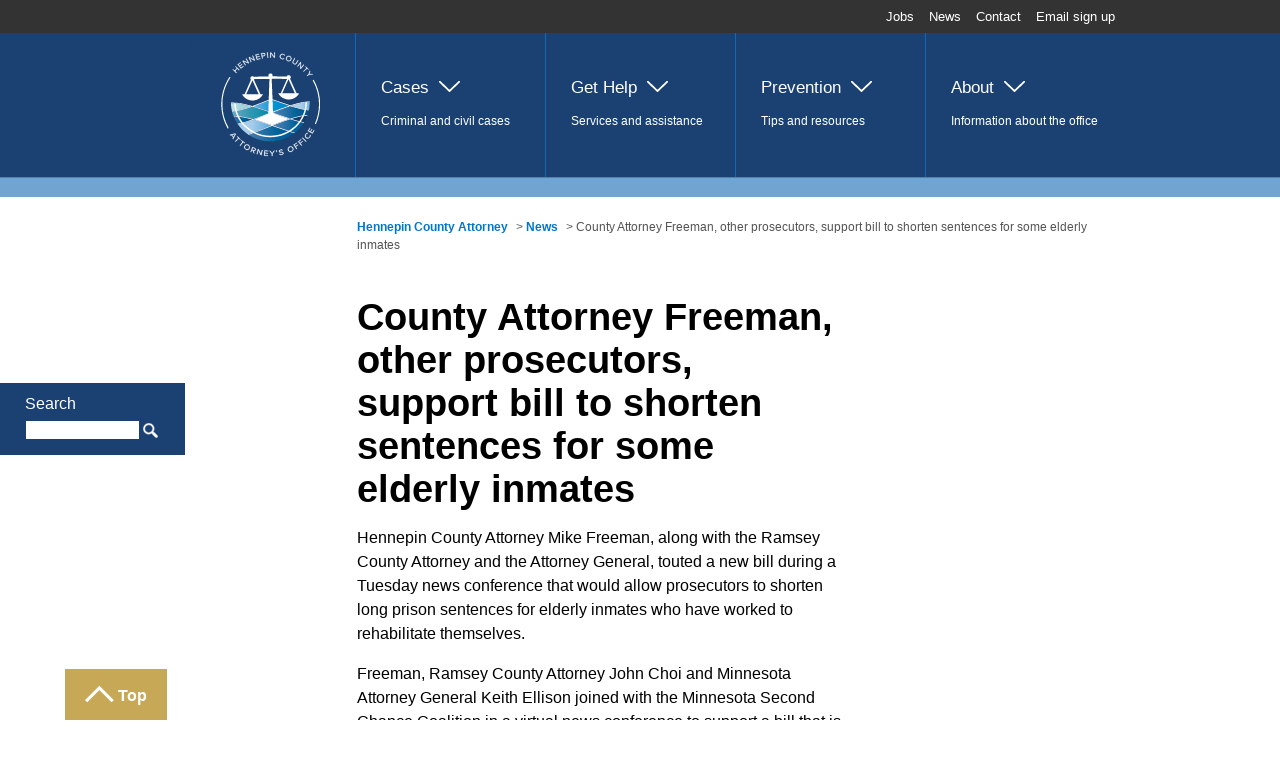

--- FILE ---
content_type: text/html; charset=utf-8
request_url: https://www.hennepinattorney.org/news/news/2021/February/freeman-choi-bill-2-23-2021
body_size: 6036
content:


<!DOCTYPE html>
<!--[if lt IE 7]>      <html class="no-js lt-ie9 lt-ie8 lt-ie7"> <![endif]-->
<!--[if IE 7]>         <html class="no-js lt-ie9 lt-ie8"> <![endif]-->
<!--[if IE 8]>         <html class="no-js lt-ie9"> <![endif]-->
<!--[if gt IE 8]><!-->
<html class="no-js" lang="en">
<!--<![endif]-->

<head>
        <!-- Google Tag Manager -->
    <script>
        (function (w, d, s, l, i) {
            w[l] = w[l] || []; w[l].push({
                'gtm.start':
                    new Date().getTime(), event: 'gtm.js'
            }); var f = d.getElementsByTagName(s)[0],
                j = d.createElement(s), dl = l != 'dataLayer' ? '&l=' + l : ''; j.async = true; j.src =
                    'https://www.googletagmanager.com/gtm.js?id=' + i + dl; f.parentNode.insertBefore(j, f);
        })(window, document, 'script', 'dataLayer', 'GTM-NKFVSN4');</script>
    <!-- End Google Tag Manager -->


    <script async src="//us1.siteimprove.com/js/siteanalyze_1310391.js"></script>

    <meta charset="utf-8" />

    


    <title>County Attorney Freeman, other prosecutors, support bill to shorten sentences for some elderly inmates | Hennepin County</title>
    <meta name="dc.title" content="County Attorney Freeman, other prosecutors, support bill to shorten sentences for some elderly inmates">
    <meta name="og:title" content="County Attorney Freeman, other prosecutors, support bill to shorten sentences for some elderly inmates">
    <meta name="twitter:title" content="County Attorney Freeman, other prosecutors, support bill to shorten sentences for some elderly inmates">

    <meta name="description" content="Hennepin County Attorney Freeman and Ramsey County Attorney Choi discussed a new bill on prison sentences. (Press release February 2021)">
    <meta name="og:description" content="Hennepin County Attorney Freeman and Ramsey County Attorney Choi discussed a new bill on prison sentences. (Press release February 2021)">
    <meta name="twitter:description" content="Hennepin County Attorney Freeman and Ramsey County Attorney Choi discussed a new bill on prison sentences. (Press release February 2021)">






    <meta name="og:image" content="/assets/images/bg-site-logo.png">
    <meta name="twitter:image" content="/assets/images/bg-site-logo.png">

<meta name="og:site_name" content="Hennepin County, Minnesota">
<meta name="twitter:card" content="summary">
<meta name="twitter:site" content="@hennepin">

    <meta name="query-suggestions" content="/querysuggestions-attorney.txt" />

    <meta name="viewport" content="width=device-width, initial-scale=1" />
    <meta name="msvalidate.01" content="B04DA3C339E4E5D5FAF2AD177D558357" />
    <link rel="shortcut icon" href="/favicon.ico" type="image/x-icon" />

        <link rel="stylesheet" href="/assets/css/normalize.css">
        <link rel="stylesheet" href="/assets/css/main.css?v=3.8">
        <link rel="stylesheet" href="/assets/css/attorney.css?v=4.8">
        <link rel="stylesheet" href="https://code.jquery.com/ui/1.10.3/themes/smoothness/jquery-ui.css">

    <link rel="stylesheet" href="https://code.jquery.com/ui/1.10.3/themes/smoothness/jquery-ui.css" />
    <script src="/assets/js/vendor/modernizr-2.6.2-respond-1.1.0.min.js"></script>
</head>

<body>
        <!-- Google Tag Manager (noscript) -->
    <noscript>
        <iframe src="https://www.googletagmanager.com/ns.html?id=GTM-NKFVSN4"
                height="0" width="0" style="display:none;visibility:hidden"></iframe>
    </noscript>
    <!-- End Google Tag Manager (noscript) -->


    <form method="post" runat="server" id="mainform">
        <!--[if lt IE 7]>
          <p class="chromeframe">
            You are using an <strong>outdated</strong> browser. Please
            <a href="https://browsehappy.com/">upgrade your browser</a> or
            <a href="https://www.google.com/chromeframe/?redirect=true"
              >activate Google Chrome Frame</a
            >
            to improve your experience.
          </p>
        <![endif]-->
        <div class="page-wrapper">
    <header class="site-header">
        <a href="#navigation" class="popout-nav--trigger">Navigation</a>
        <div class="site-title__wrapper">
            <span class="site-title"><a href="/">Hennepin County, Minnesota</a></span>
        </div>
        <div class="main-nav" name="navigation" role="navigation">
            

<div class="topbar">
    <nav class="topbar__nav" aria-label="secondary navigation">
        <ul>
                    <li>
                        <a href="/jobs">Jobs</a>
                    </li>
                    <li>
                        <a href="/news/news">News</a>
                    </li>
                    <li>
                        <a href="/about/contact">Contact</a>
                    </li>
                    <li>
                        <a href="https://public.govdelivery.com/accounts/MNHENNE/subscriber/new?topic_id=MNHENNE_118">Email sign up</a>
                    </li>
        </ul>
    </nav>
</div>
<nav class="page-nav" aria-label="primary navigation">
    <ul class="drawer drawer--single">
        <li>
            <a href="/"><span class="desktop icon-logo"></span>Home</a>
        </li>

            <li class="">
                <a class="drawer__handle " href="/cases"><span class="desktop cases"></span>Cases</a>
                <p class="desktop">Criminal and civil cases</p>
                <ul class="sub-nav">
                    <li class="">
                        <a href="/cases">Cases</a>
                        <p class="desktop">Criminal and civil cases</p>
                    </li>

                    <li class="nav-stack">
                            <ul>
                                    <li>
                                        <a href="/cases#civil">Civil</a>
                                    </li>
                                    <li>
                                        <a href="/cases#adult-felonies">Adult Felonies</a>
                                    </li>
                                    <li>
                                        <a href="/cases#Juvenile">Youth</a>
                                    </li>
                                    <li>
                                        <a href="/cases#cases-news">Cases in the news</a>
                                    </li>
                            </ul>
                    </li>
                </ul>
            </li>
            <li class="">
                <a class="drawer__handle " href="/get-help"><span class="desktop getHelp"></span>Get Help</a>
                <p class="desktop">Services and assistance </p>
                <ul class="sub-nav">
                    <li class="">
                        <a href="/get-help">Get Help</a>
                        <p class="desktop">Services and assistance </p>
                    </li>

                    <li class="nav-stack">
                            <ul>
                                    <li>
                                        <a href="/get-help#crime">Crime</a>
                                    </li>
                                    <li>
                                        <a href="/get-help#Second-Look Tools">Second-Look Tools</a>
                                    </li>
                                    <li>
                                        <a href="/get-help#sealing-criminal-records">Sealing criminal records</a>
                                    </li>
                                    <li>
                                        <a href="/get-help#Wage theft">Wage theft</a>
                                    </li>
                                    <li>
                                        <a href="/get-help#domestic-abuse">Domestic abuse</a>
                                    </li>
                            </ul>
                            <ul>
                                    <li>
                                        <a href="/get-help#children-families">Children and families</a>
                                    </li>
                                    <li>
                                        <a href="/get-help#seniors">Seniors</a>
                                    </li>
                                    <li>
                                        <a href="/get-help#civil-commitments">Civil commitments</a>
                                    </li>
                                    <li>
                                        <a href="/get-help#prevailing-wage">Prevailing wage</a>
                                    </li>
                                    <li>
                                        <a href="/get-help#property-tax-petition">Property tax petition</a>
                                    </li>
                            </ul>
                    </li>
                </ul>
            </li>
            <li class="">
                <a class="drawer__handle " href="/prevention"><span class="desktop prevention"></span>Prevention</a>
                <p class="desktop">Tips and resources</p>
                <ul class="sub-nav">
                    <li class="">
                        <a href="/prevention">Prevention</a>
                        <p class="desktop">Tips and resources</p>
                    </li>

                    <li class="nav-stack">
                            <ul>
                                    <li>
                                        <a href="/prevention#students-youth">Students and youth</a>
                                    </li>
                                    <li>
                                        <a href="/prevention#crime-prevention-tips">Crime prevention tips</a>
                                    </li>
                                    <li>
                                        <a href="/prevention#Auto-theft-prevention">Auto theft prevention</a>
                                    </li>
                                    <li>
                                        <a href="/prevention#community-engagement">Community engagement</a>
                                    </li>
                                    <li>
                                        <a href="/prevention#stay-informed">Stay informed</a>
                                    </li>
                            </ul>
                    </li>
                </ul>
            </li>
            <li class="">
                <a class="drawer__handle " href="/about"><span class="desktop about"></span>About</a>
                <p class="desktop">Information about the office</p>
                <ul class="sub-nav">
                    <li class="">
                        <a href="/about">About</a>
                        <p class="desktop">Information about the office</p>
                    </li>

                    <li class="nav-stack">
                            <ul>
                                    <li>
                                        <a href="/about#welcome">Welcome</a>
                                    </li>
                                    <li>
                                        <a href="/about#divisions">Divisions</a>
                                    </li>
                                    <li>
                                        <a href="/about#mission-overview">Mission and overview</a>
                                    </li>
                                    <li>
                                        <a href="/about#initiatives">Initiatives</a>
                                    </li>
                                    <li>
                                        <a href="/about#adult-diversion">Adult diversion</a>
                                    </li>
                            </ul>
                            <ul>
                                    <li>
                                        <a href="/about#professional-opportunities">Professional opportunities</a>
                                    </li>
                                    <li>
                                        <a href="/about#dashboard">Data dashboard</a>
                                    </li>
                                    <li>
                                        <a href="/about#Policies-and-Reports">Policies and Reports</a>
                                    </li>
                            </ul>
                    </li>
                </ul>
            </li>

    </ul>
    <div class="hcLogo">
        <a href="https://www.hennepin.us"><span class="desktop hennepin-icon-logo"></span>Hennepin.us</a>
    </div>
</nav>

<span id="skip-main-nav" class="sr-only" tabindex="-1"></span>
        </div>

        <a href="#site-search" class="site-search--trigger">Search</a>
        <div class="site-search" name="site-search">
            <label for="searchInput" class="searchLabel">Search</label>
            <input id="searchInput" data-virtual-folder="/" type="text" class="site-search__input" placeholder="What are you looking for?">
            <button type="button" id="searchSubmit" class="site-search__submit">Search</button>

        </div>
    </header>
    <main>
        <nav class="breadcrumbs">
            <div class="content-wrapper">
                <p>
                    

        <a href="/">Hennepin County Attorney</a>
 >         <a href="/news/news">News</a>
 > 
County Attorney Freeman, other prosecutors, support bill to shorten sentences for some elderly inmates
                </p>
            </div>
        </nav>
        <section class="page" style="padding-top: 0px;">

            <div class="content-wrapper">
                

<header class="aside-content">
    <div class="aside-content__main">
        <h1 class="heading-page">County Attorney Freeman, other prosecutors, support bill to shorten sentences for some elderly inmates</h1>
        <p style="display:none">2/23/2021</p>

        

        <p>Hennepin County Attorney Mike Freeman, along with the Ramsey County Attorney and the Attorney General, touted a new bill during a Tuesday news conference that would allow prosecutors to shorten long prison sentences for elderly inmates who have worked to rehabilitate themselves.</p>
<p>Freeman, Ramsey County Attorney John Choi and Minnesota Attorney General Keith Ellison joined with the Minnesota Second Chance Coalition in a virtual news conference to support a bill that is similar to ones already the law in California and Washington state.</p>
<p>&ldquo;I have long felt that we should have few, if any, inmates over 65 or 70,&rdquo; Freeman said. &ldquo;Sentences that may be appropriate when they were imposed are not appropriate today.&rdquo;</p>
<p>Freeman also said it would save state taxpayers money because senior citizen inmates &ldquo;don&rsquo;t need big walls and guards. It&rsquo;s kind of inhumane.&rdquo;</p>
<p>The bill, known as the prosecutor-initiated re-sentencing bill, was introduced in the Minnesota House of Representatives by Kelly Moeller, a Shoreview DFLer. She said the bill is an incentive for someone serving a long prison term to seek out programs to improve themselves. It also provides a mechanism for the inmate&rsquo;s victim or family of the victim to give their opinion on an early release.</p>
<p>Choi said not every inmate will be eligible. The inmate must apply to the county attorney whose office obtained the conviction and the long sentence. Then, that county attorney will investigate what the has done in prison and whether he has redeemed himself, been a model prisoner and shown clear evidence of rehabilitation. Ultimately, a judge decides if the prisoner can be released.</p>
<p>&ldquo;As prosecutors we are ministers of justice and justice can&rsquo;t end once we get a conviction and a sentence,&rdquo; Choi said.</p>
<p>Hillary Blout, executive director of For the People, an organization she founded in California in order, she said, to support &ldquo;prosecutors who are trying to strike the balance between public safety and justice.&rdquo; She is a former prosecutor and conceived the prosecutor initiated re-sentencing bill in 2018 and it has been law since 2019.</p>
<p>Out of 58 district attorneys in California, only a dozen have opted into the program. Every case has either been a joint agreement with the defense attorney or the prosecutor has not contested the defense attorney&rsquo;s request to release her client.</p>
<p>&ldquo;I am here to allay any fears it will open the floodgates,&rdquo; Blout said. &ldquo;That has not been the case in California. It has been methodical, careful consideration of these cases.&rdquo;</p>
<p>Ellison pointed to the release last week of Joe Ligon, of Pennsylvania. He was convicted of first-degree murder in 1953 when he was 15 years old. While he did not commit the fatal stabbings, he was with the group who did. He was 83 years old when he was released. It is a perfect example of why the bill should be passed by the legislature, Ellison said.</p>
<p>&ldquo;I know there are some people who will say, &lsquo;isn&rsquo;t everybody going to ask?&rsquo;, Ellison said referring to prisoners. &ldquo;Maybe, but they (prosecutors) don&rsquo;t have to give it. It&rsquo;s another tool in the toolbox and like all tools, we use it when it is appropriate. After three, four decades of harsher and harsher sentences, maybe it's time for the ministers of justice to say it is time,&rdquo; for something different.</p>
    </div>

    
</header>



                
            </div>

        </section>

        

        <div id="root" role="main"></div>
    </main>
</div><footer class="site-footer">
    <h1 class="site-footer__heading desktop">Hennepin County, Minnesota</h1>
    <ul class="site-footer__social-links">
        <li><a class="social-icon icon-facebook" href="https://www.facebook.com/HennepinAttorney"><span class="visuallyhidden">Facebook</span></a></li>
        <li><a class="social-icon icon-twitter" href="https://twitter.com/hennepinatty"><span class="visuallyhidden">X</span></a></li>
        <li><a class="social-icon icon-instagram" href="https://www.instagram.com/HennepinAttorney/"><span class="visuallyhidden">Instagram</span></a></li>
        <li><a class="social-icon icon-youtube" href="https://www.youtube.com/user/hennepinattorney"><span class="visuallyhidden">YouTube</span></a></li>
        <li><a class="social-icon icon-linkedin" href="https://www.linkedin.com/company/hennepin-county"><span class="visuallyhidden">LinkedIn</span></a></li>
    </ul>
    <p class="site-footer__site-legal">
            <a href="/terms-of-use">Terms of use</a>
  |              <a href="/privacy-statement">Privacy</a>
  |          Copyright 2026
    </p>
</footer>

                <a class="top-reminder icon-btn-top-arrow active" href="#" style="display: inline; bottom: 0px;">Top</a>

        

<div class="uber-background ">


</div>

        <script src="/assets/js/vendor/jquery-1.9.1.min.js"></script>
        <script src="/assets/js/plugins.js"></script>
        <script src="/assets/js/main.js?v=2.43"></script>
        <script src="/search-assets/js/search-results.js"></script>

        

        <script src="https://code.jquery.com/ui/1.10.3/jquery-ui.js"></script>

        <script>
            $(document).ready(function () {
                var docUrl = document.URL;
                if (docUrl.indexOf("hcattorney") != -1) {
                    $(".site-title").html("Hennepin County Attorney");
                }
            });
        </script>
    </form>
</body>
</html>